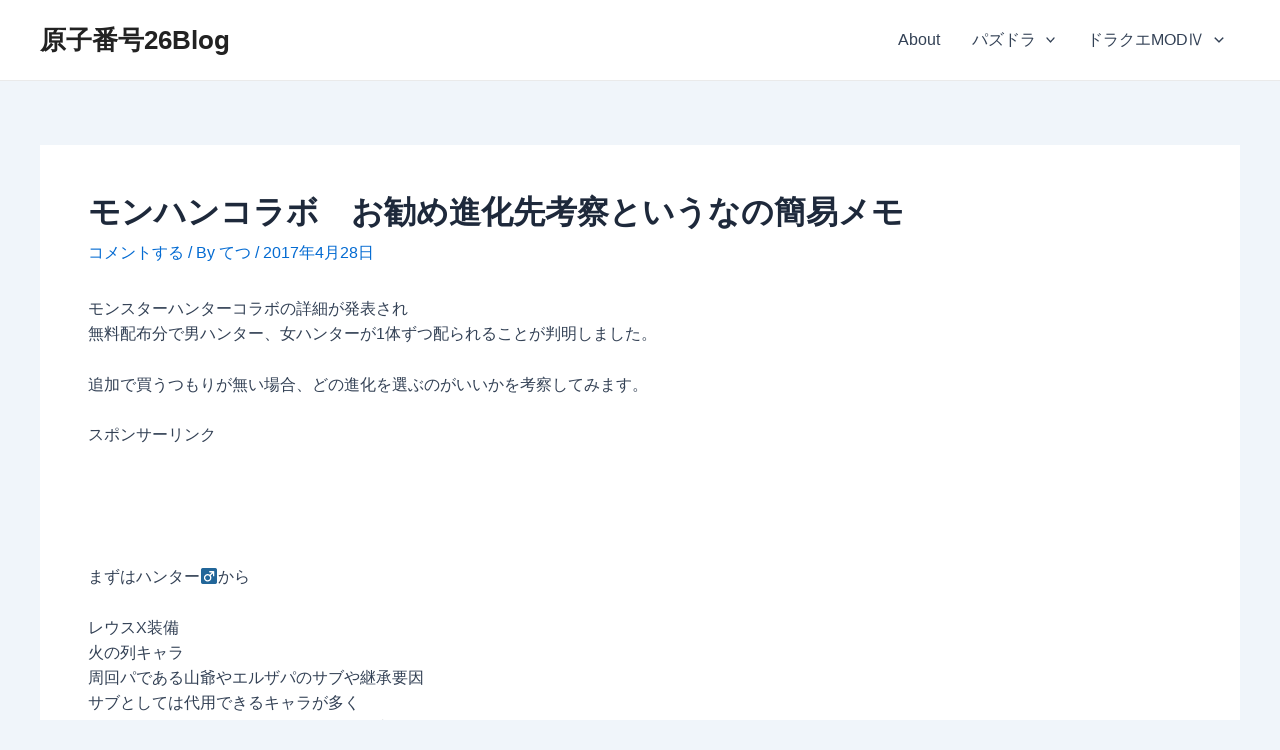

--- FILE ---
content_type: text/html; charset=utf-8
request_url: https://www.google.com/recaptcha/api2/aframe
body_size: 268
content:
<!DOCTYPE HTML><html><head><meta http-equiv="content-type" content="text/html; charset=UTF-8"></head><body><script nonce="UYzVc6WzmDrU86oSjeqw4A">/** Anti-fraud and anti-abuse applications only. See google.com/recaptcha */ try{var clients={'sodar':'https://pagead2.googlesyndication.com/pagead/sodar?'};window.addEventListener("message",function(a){try{if(a.source===window.parent){var b=JSON.parse(a.data);var c=clients[b['id']];if(c){var d=document.createElement('img');d.src=c+b['params']+'&rc='+(localStorage.getItem("rc::a")?sessionStorage.getItem("rc::b"):"");window.document.body.appendChild(d);sessionStorage.setItem("rc::e",parseInt(sessionStorage.getItem("rc::e")||0)+1);localStorage.setItem("rc::h",'1768979088443');}}}catch(b){}});window.parent.postMessage("_grecaptcha_ready", "*");}catch(b){}</script></body></html>